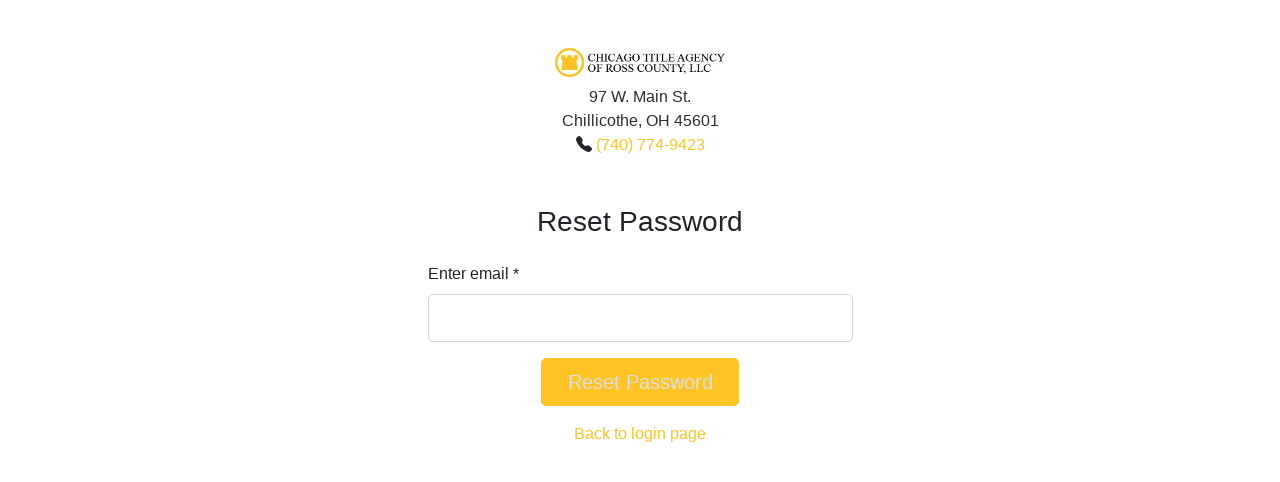

--- FILE ---
content_type: text/html; charset=UTF-8
request_url: https://app.netsheetcalc.com/company/reset.php?appid=1041
body_size: 1523
content:

<!DOCTYPE html>
<html lang="en">
    <head>
        <meta charset="utf-8"/>
        <title id="company_name">TitleTap Web Calculator</title>
        <meta property="og:url" content="https://app.netsheetcalc.com:443/company/reset.php?appid=1041" />
        <meta property="og:type" content="website" />
        <meta property="og:title" content="Chicago Title Agency of Ross County, LLC - Closing Net Sheet Calculator by TitleTap" />
        <meta property="og:image" content="https://app.netsheetcalc.com/company/img/1041-icon.jpg" />
        <meta property="og:description" content="Chicago Title Agency of Ross County, LLC allows your customers to fulfill their own estimated closing statement requests (prelim hud requests) and GFEs wherever they are, 24 by 7, from nearly any device  Windows, Mac, iPhone, iPad" />
        <meta name="viewport" content="width=device-width, initial-scale=1, maximum-scale=1, user-scalable=no">
        <meta name="viewport" content="width=device-width, initial-scale=1.0">
        <meta name="apple-mobile-web-app-capable" content="yes">
        <meta name="apple-mobile-web-app-status-bar-style" content="black-translucent">
        <link id="company_icon" rel="apple-touch-icon" href="https://app.netsheetcalc.com/company/img/1041-icon.jpg" />
        <link rel="apple-touch-startup-image" href="https://app.netsheetcalc.com/company/img/1041-icon.jpg" />
        <link href="https://fonts.googleapis.com/css?family=Cardo" rel="stylesheet">
        <!-- Bootstrap -->
        <link rel="stylesheet" href="https://cdn.jsdelivr.net/npm/bootstrap@4.6.2/dist/css/bootstrap.min.css" integrity="sha384-xOolHFLEh07PJGoPkLv1IbcEPTNtaed2xpHsD9ESMhqIYd0nLMwNLD69Npy4HI+N" crossorigin="anonymous">
        <link rel="stylesheet" href="https://cdn.jsdelivr.net/npm/bootstrap-icons@1.10.3/font/bootstrap-icons.css">

                <style>
            .btn-primary{
                background-color: #fdc423 !important;
                color: #DADFEA !important;
                border-color: #fdc423 !important;
            }
            .btn-primary:hover,
            .btn-primary:focus,
            .btn-primary:active{
                background-color: #fdc423 !important;
                filter: brightness(80%) !important;
                color: #FFFFFF !important;
                box-shadow: none !important;
            }
            a {
                color: #fdc423;
                text-decoration: none;
                background-color: transparent;
            }
            .text-secondary {
                color: #2a2e32 !important;
            }
            .text-primary {
                color: #fdc423 !important;
            }
            .brand-logo{
                max-width: 170px;
                max-height: 170px;
            }
        </style>
    </head>
    <body>
        <div class="container-xl">
            <div class="row mt-5">
                <div class="col-12 text-center mb-2">
                    <img class="img-fluid brand-logo" src="img/1041-logo.jpg" >
                </div>
                <div class="col-12 text-center text-secondary">
                    97 W. Main St. <br>Chillicothe, OH 45601                </div>
                                    <div class="col-12 text-center"><i class="bi bi-telephone-fill"></i> <a href="tel:(740) 774-9423">(740) 774-9423</a></div>
                            </div>
                        <div class="row justify-content-center mt-5 px-4">
	            <div class="col-12 col-sm-8 col-md-6 col-lg-5 ">
                    <h3 class="text-center mb-4">Reset Password</h3>
			        <form method="post" autocomplete="off">
                        <input type="hidden" name="appid" id="appid" value="1041">
                        <div class="form-group">
                            <label for="email">Enter email *</label>
                            <input type="text" id="email" name="email" class="form-control form-control-lg " value="" tabindex="1" autocomplete="username">
                                                    </div>
                        <div class="row justify-content-center">
                            <div class="col-12 col-sm-8 col-lg-7 col-xl-6">
                                <button type="submit" class="btn btn-primary btn-block btn-lg" tabindex="2"> Reset Password </button>
                            </div>
                        </div>
                        <p class="text-center mt-3">
                            <a href='index.php?appid=1041'>Back to login page</a>
                        </p>
			        </form>
		        </div>
	        </div>
                    </div>
    </body>
</html>